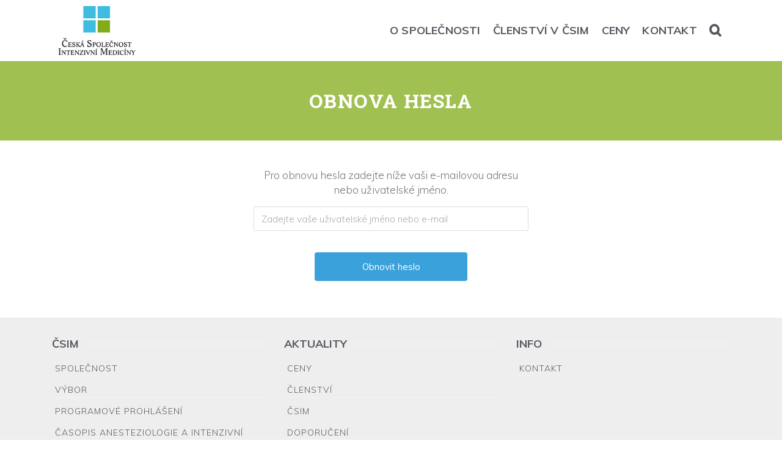

--- FILE ---
content_type: text/html; charset=UTF-8
request_url: https://csim.cz/password-reset/
body_size: 14539
content:
<!DOCTYPE html>
<html class="no-js" lang="cs" itemtype="https://schema.org/WebPage" itemscope>
<head>
	<meta charset="UTF-8">
	<link rel="profile" href="https://gmpg.org/xfn/11">
	<meta name="viewport" content="width=device-width, initial-scale=1.0">
	<meta http-equiv="X-UA-Compatible" content="IE=edge">
	<script>(function(html){html.className = html.className.replace(/\bno-js\b/,'js')})(document.documentElement);</script>
<title>Obnova hesla &#8211; ČSIM | Česká společnost intenzivní medicíny</title>
<meta name='robots' content='max-image-preview:large' />
	<style>img:is([sizes="auto" i], [sizes^="auto," i]) { contain-intrinsic-size: 3000px 1500px }</style>
	<link rel='dns-prefetch' href='//challenges.cloudflare.com' />
<link rel='dns-prefetch' href='//fonts.googleapis.com' />
<link rel="alternate" type="application/rss+xml" title="ČSIM | Česká společnost intenzivní medicíny &raquo; RSS zdroj" href="https://csim.cz/feed/" />
<link rel="alternate" type="application/rss+xml" title="ČSIM | Česká společnost intenzivní medicíny &raquo; RSS komentářů" href="https://csim.cz/comments/feed/" />
<link rel="alternate" type="text/calendar" title="ČSIM | Česká společnost intenzivní medicíny &raquo; iCal zdroj" href="https://csim.cz/events/?ical=1" />
<script type="text/javascript">
/* <![CDATA[ */
window._wpemojiSettings = {"baseUrl":"https:\/\/s.w.org\/images\/core\/emoji\/15.0.3\/72x72\/","ext":".png","svgUrl":"https:\/\/s.w.org\/images\/core\/emoji\/15.0.3\/svg\/","svgExt":".svg","source":{"concatemoji":"https:\/\/csim.cz\/wp-includes\/js\/wp-emoji-release.min.js?ver=6.7.4"}};
/*! This file is auto-generated */
!function(i,n){var o,s,e;function c(e){try{var t={supportTests:e,timestamp:(new Date).valueOf()};sessionStorage.setItem(o,JSON.stringify(t))}catch(e){}}function p(e,t,n){e.clearRect(0,0,e.canvas.width,e.canvas.height),e.fillText(t,0,0);var t=new Uint32Array(e.getImageData(0,0,e.canvas.width,e.canvas.height).data),r=(e.clearRect(0,0,e.canvas.width,e.canvas.height),e.fillText(n,0,0),new Uint32Array(e.getImageData(0,0,e.canvas.width,e.canvas.height).data));return t.every(function(e,t){return e===r[t]})}function u(e,t,n){switch(t){case"flag":return n(e,"\ud83c\udff3\ufe0f\u200d\u26a7\ufe0f","\ud83c\udff3\ufe0f\u200b\u26a7\ufe0f")?!1:!n(e,"\ud83c\uddfa\ud83c\uddf3","\ud83c\uddfa\u200b\ud83c\uddf3")&&!n(e,"\ud83c\udff4\udb40\udc67\udb40\udc62\udb40\udc65\udb40\udc6e\udb40\udc67\udb40\udc7f","\ud83c\udff4\u200b\udb40\udc67\u200b\udb40\udc62\u200b\udb40\udc65\u200b\udb40\udc6e\u200b\udb40\udc67\u200b\udb40\udc7f");case"emoji":return!n(e,"\ud83d\udc26\u200d\u2b1b","\ud83d\udc26\u200b\u2b1b")}return!1}function f(e,t,n){var r="undefined"!=typeof WorkerGlobalScope&&self instanceof WorkerGlobalScope?new OffscreenCanvas(300,150):i.createElement("canvas"),a=r.getContext("2d",{willReadFrequently:!0}),o=(a.textBaseline="top",a.font="600 32px Arial",{});return e.forEach(function(e){o[e]=t(a,e,n)}),o}function t(e){var t=i.createElement("script");t.src=e,t.defer=!0,i.head.appendChild(t)}"undefined"!=typeof Promise&&(o="wpEmojiSettingsSupports",s=["flag","emoji"],n.supports={everything:!0,everythingExceptFlag:!0},e=new Promise(function(e){i.addEventListener("DOMContentLoaded",e,{once:!0})}),new Promise(function(t){var n=function(){try{var e=JSON.parse(sessionStorage.getItem(o));if("object"==typeof e&&"number"==typeof e.timestamp&&(new Date).valueOf()<e.timestamp+604800&&"object"==typeof e.supportTests)return e.supportTests}catch(e){}return null}();if(!n){if("undefined"!=typeof Worker&&"undefined"!=typeof OffscreenCanvas&&"undefined"!=typeof URL&&URL.createObjectURL&&"undefined"!=typeof Blob)try{var e="postMessage("+f.toString()+"("+[JSON.stringify(s),u.toString(),p.toString()].join(",")+"));",r=new Blob([e],{type:"text/javascript"}),a=new Worker(URL.createObjectURL(r),{name:"wpTestEmojiSupports"});return void(a.onmessage=function(e){c(n=e.data),a.terminate(),t(n)})}catch(e){}c(n=f(s,u,p))}t(n)}).then(function(e){for(var t in e)n.supports[t]=e[t],n.supports.everything=n.supports.everything&&n.supports[t],"flag"!==t&&(n.supports.everythingExceptFlag=n.supports.everythingExceptFlag&&n.supports[t]);n.supports.everythingExceptFlag=n.supports.everythingExceptFlag&&!n.supports.flag,n.DOMReady=!1,n.readyCallback=function(){n.DOMReady=!0}}).then(function(){return e}).then(function(){var e;n.supports.everything||(n.readyCallback(),(e=n.source||{}).concatemoji?t(e.concatemoji):e.wpemoji&&e.twemoji&&(t(e.twemoji),t(e.wpemoji)))}))}((window,document),window._wpemojiSettings);
/* ]]> */
</script>
<style id='wp-emoji-styles-inline-css' type='text/css'>

	img.wp-smiley, img.emoji {
		display: inline !important;
		border: none !important;
		box-shadow: none !important;
		height: 1em !important;
		width: 1em !important;
		margin: 0 0.07em !important;
		vertical-align: -0.1em !important;
		background: none !important;
		padding: 0 !important;
	}
</style>
<link rel='stylesheet' id='wp-block-library-css' href='https://csim.cz/wp-includes/css/dist/block-library/style.min.css?ver=6.7.4' type='text/css' media='all' />
<style id='classic-theme-styles-inline-css' type='text/css'>
/*! This file is auto-generated */
.wp-block-button__link{color:#fff;background-color:#32373c;border-radius:9999px;box-shadow:none;text-decoration:none;padding:calc(.667em + 2px) calc(1.333em + 2px);font-size:1.125em}.wp-block-file__button{background:#32373c;color:#fff;text-decoration:none}
</style>
<style id='global-styles-inline-css' type='text/css'>
:root{--wp--preset--aspect-ratio--square: 1;--wp--preset--aspect-ratio--4-3: 4/3;--wp--preset--aspect-ratio--3-4: 3/4;--wp--preset--aspect-ratio--3-2: 3/2;--wp--preset--aspect-ratio--2-3: 2/3;--wp--preset--aspect-ratio--16-9: 16/9;--wp--preset--aspect-ratio--9-16: 9/16;--wp--preset--color--black: #000;--wp--preset--color--cyan-bluish-gray: #abb8c3;--wp--preset--color--white: #fff;--wp--preset--color--pale-pink: #f78da7;--wp--preset--color--vivid-red: #cf2e2e;--wp--preset--color--luminous-vivid-orange: #ff6900;--wp--preset--color--luminous-vivid-amber: #fcb900;--wp--preset--color--light-green-cyan: #7bdcb5;--wp--preset--color--vivid-green-cyan: #00d084;--wp--preset--color--pale-cyan-blue: #8ed1fc;--wp--preset--color--vivid-cyan-blue: #0693e3;--wp--preset--color--vivid-purple: #9b51e0;--wp--preset--color--ascend-primary: #6ccde7;--wp--preset--color--ascend-primary-light: #80e1fb;--wp--preset--color--very-light-gray: #eee;--wp--preset--color--very-dark-gray: #444;--wp--preset--gradient--vivid-cyan-blue-to-vivid-purple: linear-gradient(135deg,rgba(6,147,227,1) 0%,rgb(155,81,224) 100%);--wp--preset--gradient--light-green-cyan-to-vivid-green-cyan: linear-gradient(135deg,rgb(122,220,180) 0%,rgb(0,208,130) 100%);--wp--preset--gradient--luminous-vivid-amber-to-luminous-vivid-orange: linear-gradient(135deg,rgba(252,185,0,1) 0%,rgba(255,105,0,1) 100%);--wp--preset--gradient--luminous-vivid-orange-to-vivid-red: linear-gradient(135deg,rgba(255,105,0,1) 0%,rgb(207,46,46) 100%);--wp--preset--gradient--very-light-gray-to-cyan-bluish-gray: linear-gradient(135deg,rgb(238,238,238) 0%,rgb(169,184,195) 100%);--wp--preset--gradient--cool-to-warm-spectrum: linear-gradient(135deg,rgb(74,234,220) 0%,rgb(151,120,209) 20%,rgb(207,42,186) 40%,rgb(238,44,130) 60%,rgb(251,105,98) 80%,rgb(254,248,76) 100%);--wp--preset--gradient--blush-light-purple: linear-gradient(135deg,rgb(255,206,236) 0%,rgb(152,150,240) 100%);--wp--preset--gradient--blush-bordeaux: linear-gradient(135deg,rgb(254,205,165) 0%,rgb(254,45,45) 50%,rgb(107,0,62) 100%);--wp--preset--gradient--luminous-dusk: linear-gradient(135deg,rgb(255,203,112) 0%,rgb(199,81,192) 50%,rgb(65,88,208) 100%);--wp--preset--gradient--pale-ocean: linear-gradient(135deg,rgb(255,245,203) 0%,rgb(182,227,212) 50%,rgb(51,167,181) 100%);--wp--preset--gradient--electric-grass: linear-gradient(135deg,rgb(202,248,128) 0%,rgb(113,206,126) 100%);--wp--preset--gradient--midnight: linear-gradient(135deg,rgb(2,3,129) 0%,rgb(40,116,252) 100%);--wp--preset--font-size--small: 13px;--wp--preset--font-size--medium: 20px;--wp--preset--font-size--large: 36px;--wp--preset--font-size--x-large: 42px;--wp--preset--spacing--20: 0.44rem;--wp--preset--spacing--30: 0.67rem;--wp--preset--spacing--40: 1rem;--wp--preset--spacing--50: 1.5rem;--wp--preset--spacing--60: 2.25rem;--wp--preset--spacing--70: 3.38rem;--wp--preset--spacing--80: 5.06rem;--wp--preset--shadow--natural: 6px 6px 9px rgba(0, 0, 0, 0.2);--wp--preset--shadow--deep: 12px 12px 50px rgba(0, 0, 0, 0.4);--wp--preset--shadow--sharp: 6px 6px 0px rgba(0, 0, 0, 0.2);--wp--preset--shadow--outlined: 6px 6px 0px -3px rgba(255, 255, 255, 1), 6px 6px rgba(0, 0, 0, 1);--wp--preset--shadow--crisp: 6px 6px 0px rgba(0, 0, 0, 1);}:where(.is-layout-flex){gap: 0.5em;}:where(.is-layout-grid){gap: 0.5em;}body .is-layout-flex{display: flex;}.is-layout-flex{flex-wrap: wrap;align-items: center;}.is-layout-flex > :is(*, div){margin: 0;}body .is-layout-grid{display: grid;}.is-layout-grid > :is(*, div){margin: 0;}:where(.wp-block-columns.is-layout-flex){gap: 2em;}:where(.wp-block-columns.is-layout-grid){gap: 2em;}:where(.wp-block-post-template.is-layout-flex){gap: 1.25em;}:where(.wp-block-post-template.is-layout-grid){gap: 1.25em;}.has-black-color{color: var(--wp--preset--color--black) !important;}.has-cyan-bluish-gray-color{color: var(--wp--preset--color--cyan-bluish-gray) !important;}.has-white-color{color: var(--wp--preset--color--white) !important;}.has-pale-pink-color{color: var(--wp--preset--color--pale-pink) !important;}.has-vivid-red-color{color: var(--wp--preset--color--vivid-red) !important;}.has-luminous-vivid-orange-color{color: var(--wp--preset--color--luminous-vivid-orange) !important;}.has-luminous-vivid-amber-color{color: var(--wp--preset--color--luminous-vivid-amber) !important;}.has-light-green-cyan-color{color: var(--wp--preset--color--light-green-cyan) !important;}.has-vivid-green-cyan-color{color: var(--wp--preset--color--vivid-green-cyan) !important;}.has-pale-cyan-blue-color{color: var(--wp--preset--color--pale-cyan-blue) !important;}.has-vivid-cyan-blue-color{color: var(--wp--preset--color--vivid-cyan-blue) !important;}.has-vivid-purple-color{color: var(--wp--preset--color--vivid-purple) !important;}.has-black-background-color{background-color: var(--wp--preset--color--black) !important;}.has-cyan-bluish-gray-background-color{background-color: var(--wp--preset--color--cyan-bluish-gray) !important;}.has-white-background-color{background-color: var(--wp--preset--color--white) !important;}.has-pale-pink-background-color{background-color: var(--wp--preset--color--pale-pink) !important;}.has-vivid-red-background-color{background-color: var(--wp--preset--color--vivid-red) !important;}.has-luminous-vivid-orange-background-color{background-color: var(--wp--preset--color--luminous-vivid-orange) !important;}.has-luminous-vivid-amber-background-color{background-color: var(--wp--preset--color--luminous-vivid-amber) !important;}.has-light-green-cyan-background-color{background-color: var(--wp--preset--color--light-green-cyan) !important;}.has-vivid-green-cyan-background-color{background-color: var(--wp--preset--color--vivid-green-cyan) !important;}.has-pale-cyan-blue-background-color{background-color: var(--wp--preset--color--pale-cyan-blue) !important;}.has-vivid-cyan-blue-background-color{background-color: var(--wp--preset--color--vivid-cyan-blue) !important;}.has-vivid-purple-background-color{background-color: var(--wp--preset--color--vivid-purple) !important;}.has-black-border-color{border-color: var(--wp--preset--color--black) !important;}.has-cyan-bluish-gray-border-color{border-color: var(--wp--preset--color--cyan-bluish-gray) !important;}.has-white-border-color{border-color: var(--wp--preset--color--white) !important;}.has-pale-pink-border-color{border-color: var(--wp--preset--color--pale-pink) !important;}.has-vivid-red-border-color{border-color: var(--wp--preset--color--vivid-red) !important;}.has-luminous-vivid-orange-border-color{border-color: var(--wp--preset--color--luminous-vivid-orange) !important;}.has-luminous-vivid-amber-border-color{border-color: var(--wp--preset--color--luminous-vivid-amber) !important;}.has-light-green-cyan-border-color{border-color: var(--wp--preset--color--light-green-cyan) !important;}.has-vivid-green-cyan-border-color{border-color: var(--wp--preset--color--vivid-green-cyan) !important;}.has-pale-cyan-blue-border-color{border-color: var(--wp--preset--color--pale-cyan-blue) !important;}.has-vivid-cyan-blue-border-color{border-color: var(--wp--preset--color--vivid-cyan-blue) !important;}.has-vivid-purple-border-color{border-color: var(--wp--preset--color--vivid-purple) !important;}.has-vivid-cyan-blue-to-vivid-purple-gradient-background{background: var(--wp--preset--gradient--vivid-cyan-blue-to-vivid-purple) !important;}.has-light-green-cyan-to-vivid-green-cyan-gradient-background{background: var(--wp--preset--gradient--light-green-cyan-to-vivid-green-cyan) !important;}.has-luminous-vivid-amber-to-luminous-vivid-orange-gradient-background{background: var(--wp--preset--gradient--luminous-vivid-amber-to-luminous-vivid-orange) !important;}.has-luminous-vivid-orange-to-vivid-red-gradient-background{background: var(--wp--preset--gradient--luminous-vivid-orange-to-vivid-red) !important;}.has-very-light-gray-to-cyan-bluish-gray-gradient-background{background: var(--wp--preset--gradient--very-light-gray-to-cyan-bluish-gray) !important;}.has-cool-to-warm-spectrum-gradient-background{background: var(--wp--preset--gradient--cool-to-warm-spectrum) !important;}.has-blush-light-purple-gradient-background{background: var(--wp--preset--gradient--blush-light-purple) !important;}.has-blush-bordeaux-gradient-background{background: var(--wp--preset--gradient--blush-bordeaux) !important;}.has-luminous-dusk-gradient-background{background: var(--wp--preset--gradient--luminous-dusk) !important;}.has-pale-ocean-gradient-background{background: var(--wp--preset--gradient--pale-ocean) !important;}.has-electric-grass-gradient-background{background: var(--wp--preset--gradient--electric-grass) !important;}.has-midnight-gradient-background{background: var(--wp--preset--gradient--midnight) !important;}.has-small-font-size{font-size: var(--wp--preset--font-size--small) !important;}.has-medium-font-size{font-size: var(--wp--preset--font-size--medium) !important;}.has-large-font-size{font-size: var(--wp--preset--font-size--large) !important;}.has-x-large-font-size{font-size: var(--wp--preset--font-size--x-large) !important;}
:where(.wp-block-post-template.is-layout-flex){gap: 1.25em;}:where(.wp-block-post-template.is-layout-grid){gap: 1.25em;}
:where(.wp-block-columns.is-layout-flex){gap: 2em;}:where(.wp-block-columns.is-layout-grid){gap: 2em;}
:root :where(.wp-block-pullquote){font-size: 1.5em;line-height: 1.6;}
</style>
<link rel='stylesheet' id='better-file-download-css' href='https://csim.cz/wp-content/plugins/better-file-download/public/css/better-file-download-public-core.css?ver=1.0.0' type='text/css' media='all' />
<link rel='stylesheet' id='contact-form-7-css' href='https://csim.cz/wp-content/plugins/contact-form-7/includes/css/styles.css?ver=6.1.4' type='text/css' media='all' />
<!--[if lt IE]>
<link rel='stylesheet' id='ascend_ie_fallback-css' href='https://csim.cz/wp-content/themes/ascend_premium/assets/css/ie_fallback.css?ver=1.9.31' type='text/css' media='all' />
<![endif]-->
<link rel='stylesheet' id='photoswipe-light-skin-css' href='https://csim.cz/wp-content/plugins/kadence-galleries/assets/photoswipe/light-skin.css?ver=1.3.2' type='text/css' media='all' />
<link rel='stylesheet' id='kt-galleries-css-css' href='https://csim.cz/wp-content/plugins/kadence-galleries/assets/css/kadence-galleries.css?ver=1.3.2' type='text/css' media='all' />
<link rel='stylesheet' id='ascend_main-css' href='https://csim.cz/wp-content/themes/ascend_premium/assets/css/ascend.css?ver=1.9.31' type='text/css' media='all' />
<link rel='stylesheet' id='ascend_pb-css' href='https://csim.cz/wp-content/themes/ascend_premium/assets/css/ascend_pb.css?ver=1.9.31' type='text/css' media='all' />
<link rel='stylesheet' id='ascend_icons-css' href='https://csim.cz/wp-content/themes/ascend_premium/assets/css/ascend_icons.css?ver=1.9.31' type='text/css' media='all' />
<link rel='stylesheet' id='ascend_select2-css' href='https://csim.cz/wp-content/themes/ascend_premium/assets/css/ascend_select2.css?ver=1.9.31' type='text/css' media='all' />
<link rel='stylesheet' id='um_modal-css' href='https://csim.cz/wp-content/plugins/ultimate-member/assets/css/um-modal.min.css?ver=2.11.0' type='text/css' media='all' />
<link rel='stylesheet' id='um_ui-css' href='https://csim.cz/wp-content/plugins/ultimate-member/assets/libs/jquery-ui/jquery-ui.min.css?ver=1.13.2' type='text/css' media='all' />
<link rel='stylesheet' id='um_tipsy-css' href='https://csim.cz/wp-content/plugins/ultimate-member/assets/libs/tipsy/tipsy.min.css?ver=1.0.0a' type='text/css' media='all' />
<link rel='stylesheet' id='um_raty-css' href='https://csim.cz/wp-content/plugins/ultimate-member/assets/libs/raty/um-raty.min.css?ver=2.6.0' type='text/css' media='all' />
<link rel='stylesheet' id='select2-css' href='https://csim.cz/wp-content/plugins/ultimate-member/assets/libs/select2/select2.min.css?ver=4.0.13' type='text/css' media='all' />
<link rel='stylesheet' id='um_fileupload-css' href='https://csim.cz/wp-content/plugins/ultimate-member/assets/css/um-fileupload.min.css?ver=2.11.0' type='text/css' media='all' />
<link rel='stylesheet' id='um_confirm-css' href='https://csim.cz/wp-content/plugins/ultimate-member/assets/libs/um-confirm/um-confirm.min.css?ver=1.0' type='text/css' media='all' />
<link rel='stylesheet' id='um_datetime-css' href='https://csim.cz/wp-content/plugins/ultimate-member/assets/libs/pickadate/default.min.css?ver=3.6.2' type='text/css' media='all' />
<link rel='stylesheet' id='um_datetime_date-css' href='https://csim.cz/wp-content/plugins/ultimate-member/assets/libs/pickadate/default.date.min.css?ver=3.6.2' type='text/css' media='all' />
<link rel='stylesheet' id='um_datetime_time-css' href='https://csim.cz/wp-content/plugins/ultimate-member/assets/libs/pickadate/default.time.min.css?ver=3.6.2' type='text/css' media='all' />
<link rel='stylesheet' id='um_fonticons_ii-css' href='https://csim.cz/wp-content/plugins/ultimate-member/assets/libs/legacy/fonticons/fonticons-ii.min.css?ver=2.11.0' type='text/css' media='all' />
<link rel='stylesheet' id='um_fonticons_fa-css' href='https://csim.cz/wp-content/plugins/ultimate-member/assets/libs/legacy/fonticons/fonticons-fa.min.css?ver=2.11.0' type='text/css' media='all' />
<link rel='stylesheet' id='um_fontawesome-css' href='https://csim.cz/wp-content/plugins/ultimate-member/assets/css/um-fontawesome.min.css?ver=6.5.2' type='text/css' media='all' />
<link rel='stylesheet' id='um_common-css' href='https://csim.cz/wp-content/plugins/ultimate-member/assets/css/common.min.css?ver=2.11.0' type='text/css' media='all' />
<link rel='stylesheet' id='um_responsive-css' href='https://csim.cz/wp-content/plugins/ultimate-member/assets/css/um-responsive.min.css?ver=2.11.0' type='text/css' media='all' />
<link rel='stylesheet' id='um_styles-css' href='https://csim.cz/wp-content/plugins/ultimate-member/assets/css/um-styles.min.css?ver=2.11.0' type='text/css' media='all' />
<link rel='stylesheet' id='um_crop-css' href='https://csim.cz/wp-content/plugins/ultimate-member/assets/libs/cropper/cropper.min.css?ver=1.6.1' type='text/css' media='all' />
<link rel='stylesheet' id='um_profile-css' href='https://csim.cz/wp-content/plugins/ultimate-member/assets/css/um-profile.min.css?ver=2.11.0' type='text/css' media='all' />
<link rel='stylesheet' id='um_account-css' href='https://csim.cz/wp-content/plugins/ultimate-member/assets/css/um-account.min.css?ver=2.11.0' type='text/css' media='all' />
<link rel='stylesheet' id='um_misc-css' href='https://csim.cz/wp-content/plugins/ultimate-member/assets/css/um-misc.min.css?ver=2.11.0' type='text/css' media='all' />
<link rel='stylesheet' id='um_default_css-css' href='https://csim.cz/wp-content/plugins/ultimate-member/assets/css/um-old-default.min.css?ver=2.11.0' type='text/css' media='all' />
<link rel='stylesheet' id='redux-google-fonts-ascend-css' href='https://fonts.googleapis.com/css?family=Roboto+Slab%3A700%7CMuli%3A800%2C400%2C300%2C700%2C600&#038;subset=latin-ext%2Clatin&#038;ver=6.7.4' type='text/css' media='all' />
<script type="text/javascript" src="https://csim.cz/wp-includes/js/tinymce/tinymce.min.js?ver=49110-20201110" id="wp-tinymce-root-js"></script>
<script type="text/javascript" src="https://csim.cz/wp-includes/js/tinymce/plugins/compat3x/plugin.min.js?ver=49110-20201110" id="wp-tinymce-js"></script>
<script type="text/javascript" src="https://csim.cz/wp-includes/js/jquery/jquery.min.js?ver=3.7.1" id="jquery-core-js"></script>
<script type="text/javascript" src="https://csim.cz/wp-includes/js/jquery/jquery-migrate.min.js?ver=3.4.1" id="jquery-migrate-js"></script>
<script type="text/javascript" id="better-file-download-js-extra">
/* <![CDATA[ */
var bfd_js = {"ajaxurl":"https:\/\/csim.cz\/wp-admin\/admin-ajax.php"};
/* ]]> */
</script>
<script type="text/javascript" src="https://csim.cz/wp-content/plugins/better-file-download/public/js/better-file-download-public.js?ver=1.0.0" id="better-file-download-js"></script>
<!--[if lt IE 9]>
<script type="text/javascript" src="https://csim.cz/wp-content/themes/ascend_premium/assets/js/vendor/html5shiv.min.js?ver=6.7.4" id="ascend-html5shiv-js"></script>
<![endif]-->
<!--[if lt IE 9]>
<script type="text/javascript" src="https://csim.cz/wp-content/themes/ascend_premium/assets/js/vendor/respond.min.js?ver=6.7.4" id="ascend-respond-js"></script>
<![endif]-->
<script type="text/javascript" src="https://csim.cz/wp-content/themes/ascend_premium/assets/js/vendor/custom-modernizer-min.js?ver=1.9.31" id="modernizrc-js"></script>
<script type="text/javascript" src="https://csim.cz/wp-content/plugins/ultimate-member/assets/js/um-gdpr.min.js?ver=2.11.0" id="um-gdpr-js"></script>
<link rel="https://api.w.org/" href="https://csim.cz/wp-json/" /><link rel="alternate" title="JSON" type="application/json" href="https://csim.cz/wp-json/wp/v2/pages/128" /><link rel="EditURI" type="application/rsd+xml" title="RSD" href="https://csim.cz/xmlrpc.php?rsd" />
<meta name="generator" content="WordPress 6.7.4" />
<link rel="canonical" href="https://csim.cz/password-reset/" />
<link rel='shortlink' href='https://csim.cz/?p=128' />
<link rel="alternate" title="oEmbed (JSON)" type="application/json+oembed" href="https://csim.cz/wp-json/oembed/1.0/embed?url=https%3A%2F%2Fcsim.cz%2Fpassword-reset%2F" />
<link rel="alternate" title="oEmbed (XML)" type="text/xml+oembed" href="https://csim.cz/wp-json/oembed/1.0/embed?url=https%3A%2F%2Fcsim.cz%2Fpassword-reset%2F&#038;format=xml" />
<script>
				// wait until all the resources are loaded
				window.addEventListener("load", findSVGElements, false);

				// fetches the document for the given embedding_element
				function getSubDocument(embedding_element)
				{
					if (embedding_element.contentDocument)
					{
						return embedding_element.contentDocument;
					}
					else
					{
						var subdoc = null;
						try {
							subdoc = embedding_element.getSVGDocument();
						} catch(e) {}
						return subdoc;
					}
				}

				function findSVGElements()
				{
					var elms = document.querySelectorAll(".bfd-svg");
					for (var i = 0; i < elms.length; i++)
					{
						var subdoc = getSubDocument(elms[i])
						if (subdoc)
							subdoc.getElementById("bfd-svg-color").setAttribute("fill", "#a0c05f");
					}
				}
			</script><meta name="tec-api-version" content="v1"><meta name="tec-api-origin" content="https://csim.cz"><link rel="alternate" href="https://csim.cz/wp-json/tribe/events/v1/" /><script type="text/javascript">var light_error = "The image could not be loaded.", light_of = "%curr% of %total%";</script><style type="text/css" id="kt-custom-css">a, .primary-color, .postlist article .entry-content a.more-link:hover,.widget_price_filter .price_slider_amount .button, .product .product_meta a:hover, .star-rating, .above-footer-widgets a:not(.button):hover, .sidebar a:not(.button):hover, .elementor-widget-sidebar a:not(.button):hover, .footerclass a:hover, .posttags a:hover, .tagcloud a:hover, .kt_bc_nomargin #kadbreadcrumbs a:hover, #kadbreadcrumbs a:hover, .wp-pagenavi a:hover, .woocommerce-pagination ul.page-numbers li a:hover, .woocommerce-pagination ul.page-numbers li span:hover, .has-ascend-primary-color {color:#6ccde7;} .comment-content a:not(.button):hover, .entry-content p a:not(.button):not(.select2-choice):not([data-rel="lightbox"]):hover, .kt_product_toggle_outer .toggle_grid:hover, .kt_product_toggle_outer .toggle_list:hover, .kt_product_toggle_outer .toggle_grid.toggle_active, .kt_product_toggle_outer .toggle_list.toggle_active, .product .product_meta a, .product .woocommerce-tabs .wc-tabs > li.active > a, .product .woocommerce-tabs .wc-tabs > li.active > a:hover, .product .woocommerce-tabs .wc-tabs > li.active > a:focus, #payment ul.wc_payment_methods li.wc_payment_method input[type=radio]:first-child:checked+label, .kt-woo-account-nav .woocommerce-MyAccount-navigation ul li.is-active a, a.added_to_cart, .widget_pages ul li.kt-drop-toggle > .kt-toggle-sub, .widget_categories ul li.kt-drop-toggle > .kt-toggle-sub, .widget_product_categories ul li.kt-drop-toggle > .kt-toggle-sub, .widget_recent_entries ul li a:hover ~ .kt-toggle-sub, .widget_recent_comments ul li a:hover ~ .kt-toggle-sub, .widget_archive ul li a:hover ~ .kt-toggle-sub, .widget_pages ul li a:hover ~ .kt-toggle-sub, .widget_categories ul li a:hover ~ .kt-toggle-sub, .widget_meta ul li a:hover ~ .kt-toggle-sub, .widget_product_categories ul li a:hover ~ .kt-toggle-sub,.kt-tabs.kt-tabs-style2 > li > a:hover, .kt-tabs > li.active > a, .kt-tabs > li.active > a:hover, .kt-tabs > li.active > a:focus, .kt_bc_nomargin #kadbreadcrumbs a:hover, #kadbreadcrumbs a:hover, .footerclass .menu li a:hover, .widget_recent_entries ul li a:hover, .posttags a:hover, .tagcloud a:hover,.widget_recent_comments ul li a:hover, .widget_archive ul li a:hover, .widget_pages ul li a:hover, .widget_categories ul li a:hover, .widget_meta ul li a:hover, .widget_product_categories ul li a:hover, .box-icon-item .icon-container .icon-left-highlight,.box-icon-item .icon-container .icon-right-highlight, .widget_pages ul li.current-cat > a, .widget_categories ul li.current-cat > a, .widget_product_categories ul li.current-cat > a, #payment ul.wc_payment_methods li.wc_payment_method input[type=radio]:first-child:checked + label:before, .wp-pagenavi .current, .wp-pagenavi a:hover, .kt-mobile-header-toggle .kt-extras-label.header-underscore-icon, .woocommerce-pagination ul.page-numbers li a.current, .woocommerce-pagination ul.page-numbers li span.current, .woocommerce-pagination ul.page-numbers li a:hover, .woocommerce-pagination ul.page-numbers li span:hover, .widget_layered_nav ul li.chosen a, .widget_layered_nav_filters ul li a, .widget_rating_filter ul li.chosen a, .variations .kad_radio_variations label.selectedValue, .variations .kad_radio_variations label:hover{border-color:#6ccde7;} .kt-header-extras span.kt-cart-total, .btn, .button, .submit, button, input[type="submit"], .portfolio-loop-image-container .portfolio-hover-item .portfolio-overlay-color, .kt_product_toggle_outer .toggle_grid.toggle_active, .kt_product_toggle_outer .toggle_list.toggle_active, .product .woocommerce-tabs .wc-tabs > li.active > a, .product .woocommerce-tabs .wc-tabs > li.active > a:hover, .product .woocommerce-tabs .wc-tabs > li.active > a:focus, .product .woocommerce-tabs .wc-tabs:before, .woocommerce-info, .woocommerce-message, .woocommerce-noreviews, p.no-comments, .widget_pages ul li ul li.current-cat > a:before, .widget_categories ul li ul li.current-cat > a:before, .widget_product_categories ul li ul li.current-cat > a:before, .widget_pages ul li ul li a:hover:before, .widget_categories ul li ul li a:hover:before, .widget_product_categories ul li ul li a:hover:before, .kadence_recent_posts a.posts_widget_readmore:hover:before, .kt-accordion > .panel h5:after, .kt-tabs:before, .image_menu_overlay, .kadence_social_widget a:hover, .kt-tabs > li.active > a, .kt-tabs > li.active > a:hover, .kt-tabs > li.active > a:focus, .widget_pages ul li.current-cat > .count, .widget_categories ul li.current-cat > .count, .widget_product_categories ul li.current-cat > .count, .widget_recent_entries ul li a:hover ~ .count, .widget_recent_comments ul li a:hover ~ .count, .widget_archive ul li a:hover ~ .count, .widget_pages ul li a:hover ~ .count, .widget_categories ul li a:hover ~ .count, .widget_meta ul li a:hover ~ .count, .widget_product_categories ul li a:hover ~ .count, #payment ul.wc_payment_methods li.wc_payment_method input[type=radio]:first-child:checked + label:before, .select2-results .select2-highlighted, .wp-pagenavi .current, .kt-header-extras span.kt-cart-total, .kt-mobile-header-toggle span.kt-cart-total, .woocommerce-pagination ul.page-numbers li a.current, .woocommerce-pagination ul.page-numbers li span.current,.widget_price_filter .ui-slider .ui-slider-handle, .widget_layered_nav ul li.chosen span.count, .widget_layered_nav_filters ul li span.count, .variations .kad_radio_variations label.selectedValue, .box-icon-item .menu-icon-read-more .read-more-highlight, .select2-container--default .select2-results__option--highlighted[aria-selected], p.demo_store, .has-ascend-primary-background-color {background:#6ccde7;}@media (max-width: 767px){.filter-set li a.selected {background:#6ccde7;}} .has-ascend-primary-light-color {color:#80e1fb} .has-ascend-primary-light-background-color{ background-color: #80e1fb}.kad-header-height {height:100px;}.kad-topbar-height {min-height:36px;}.kad-mobile-header-height {height:60px;}.titleclass .entry-title{font-size:32px;}@media (max-width: 768px) {.titleclass .entry-title{font-size:20px;}}.titleclass .subtitle{font-size:30px;}@media (max-width: 768px) {.titleclass .subtitle{font-size:18px;}}.titleclass .page-header  {height:130px;}@media (max-width: 768px) {.titleclass .page-header {height:125px;}}.second-navclass .sf-menu>li:after {background:#fff;}.kt-header-extras .kadence_social_widget a, .mobile-header-container .kt-mobile-header-toggle button {color:#54595f;} button.mobile-navigation-toggle .kt-mnt span {background:#54595f;} .kt-header-extras .kadence_social_widget a:hover{color:#fff;}.pop-modal-body .kt-woo-account-nav .kad-customer-name h5, .pop-modal-body .kt-woo-account-nav a, .pop-modal-body ul.product_list_widget li a:not(.remove), .pop-modal-body ul.product_list_widget {color:#ffffff;} .kt-mobile-menu form.search-form input[type="search"]::-webkit-input-placeholder {color:#ffffff;}.kt-mobile-menu form.search-form input[type="search"]:-ms-input-placeholder {color:#ffffff;}.kt-mobile-menu form.search-form input[type="search"]::-moz-placeholder {color:#ffffff;}.page-header {text-align:center;}.kt-header-extras #kad-head-cart-popup ul a:not(.remove), .kt-header-extras #kad-head-cart-popup ul .quantity, .kt-header-extras #kad-head-cart-popup ul li.empty, .kad-header-menu-inner .kt-header-extras .kt-woo-account-nav h5, .kad-relative-vertical-content .kt-header-extras .kt-woo-account-nav h5 {color:#444;}.titleclass .entry-title, .titleclass .top-contain-title {text-transform:uppercase;}.titleclass .subtitle {text-transform:uppercase;}.kt-post-author {display:none;}.kt-post-comments {display:none;}.kt-post-date {display:none;}.container-fullwidth .entry-content .aligncenter[class^=wp-block] { max-width:1140px}.ascend-logo{
    padding: .5em;
}
#section-home{
    background: -webkit-linear-gradient(rgba(108,205,231,0.45), rgba(108,205,231,0.45)),url(https://csim.cz/wp-content/uploads/065_18_KongresCeskeSpolecnostiIntenzivniMediciny_webLong1920px_fotoNeugebauerPetr_20062025.jpg);
    background: linear-gradient(rgba(0,0,0,0.65), rgba(0,0,0,0.65)),url(https://csim.cz/wp-content/uploads/065_18_KongresCeskeSpolecnostiIntenzivniMediciny_webLong1920px_fotoNeugebauerPetr_20062025.jpg);
    background-size: cover;
    color: #FFFFFF;
    background-position: 50% 75%;
    padding-top: 20vh!important;
    padding-bottom: 20vh!important;
}
#section-home h3{
     color: #FFFFFF;
}
#section_main_header{

    margin-top: 5%;
}
#section_main_header h1{
     text-align:center
}
#o-nas{
     text-align:center;
      border-left: 1px solid #ccc;
}
#o-nas h3{
     text-align:center
    padding-bottom: .5em;
}

.card_home{
    background: rgba(130, 201, 226, .3);
    padding: 1em 2em 2em;
    border: 2px solid #a7ba5b;
    margin-bottom: 1em;
}
.card_home h3{
    text-align: center;
    min-height: 60px;
}
.card_home img{
    width: 180px;
}
.card_home:hover{
    webkit-transition-property: -webkit-transform;
    transition-property: -webkit-transform;
    transition-property: transform;
    transition-property: transform, -webkit-transform;
    -webkit-transition-duration: 0.3s;
    transition-duration: 0.3s;
    -webkit-transform: translateY(-5px);
    transform: translateY(-5px);
}
.card_dokument h3{
  text-align: center;
  margin-top: 0px;
}
.card_dokument:hover{
    webkit-transition-property: -webkit-transform;
    transition-property: -webkit-transform;
    transition-property: transform;
    transition-property: transform, -webkit-transform;
    -webkit-transition-duration: 0.3s;
    transition-duration: 0.3s;
    -webkit-transform: translateY(-5px);
    transform: translateY(-5px);
}

.portfolio-loop-image-container{
    width: 48px;
    height: 48px;
    margin: 0 auto 1em;
}

.portfolio-poststyle-content{
    border: none;
}

.portfolio-loop-image-container .portfolio-hover-item:hover .portfolio-overlay-color{
    opacity: 1;
    background: none;
}

.kt-filter-options {
    margin: 1em 0 2em;
}
.filter-set li {
    border: 2px solid #a0c05f;
    padding: 8px 5px;
}
.select2-container{
    display: none;
}
.bfd-svg svg g{
    fill: rgb(160, 192, 95);
}
.kad-info-box img{
    border-radius: 50%;
}

.footerclass .footer-widget-title span{
     font-weight: bold;
}

@media only screen and (max-width: 780px) {
#section_main_header {
    margin-top: 1%;
}
#section_main_header h1{
    font-size: 1.5em;
}
#o-nas {
    border-left: none;
}
}

.covid-19{
    border-bottom: 1px solid #a0c05f;
    margin-bottom: 30px;
}

<!-- Autor credit start -->
.footer-credit{
                        text-align:center;
                        display:block;
                }
.footer-autor{
			color:#ffffff;
			font-weight: bold;
			text-decoration: none;
                        font-size:0.8em;
                        text-align:center;
                        display:block;
		}
.footer-autor:hover{
			text-decoration: underline;
		}
.footer-logo{
			position: relative; 
			left: -0.5rem; 
			top: 0rem;
                        background: none;
		}
<!-- Autor credit end--></style>		<!-- Google Analytics -->
		<script>
		(function(i,s,o,g,r,a,m){i['GoogleAnalyticsObject']=r;i[r]=i[r]||function(){
		(i[r].q=i[r].q||[]).push(arguments)},i[r].l=1*new Date();a=s.createElement(o),
		m=s.getElementsByTagName(o)[0];a.async=1;a.src=g;m.parentNode.insertBefore(a,m)
		})(window,document,'script','//www.google-analytics.com/analytics.js','ga');

		ga('create', 'UA-160825262-1', 'auto');
				ga('send', 'pageview');
		</script>
		<!-- End Google Analytics -->
		<link rel="icon" href="https://csim.cz/wp-content/uploads/icon.png" sizes="32x32" />
<link rel="icon" href="https://csim.cz/wp-content/uploads/icon.png" sizes="192x192" />
<link rel="apple-touch-icon" href="https://csim.cz/wp-content/uploads/icon.png" />
<meta name="msapplication-TileImage" content="https://csim.cz/wp-content/uploads/icon.png" />
<style type="text/css" title="dynamic-css" class="options-output">.topbarclass{font-size:12px;}.titleclass{background-color:#a0c051;}.titleclass .top-contain-title{color:#ffffff;}.titleclass .subtitle, .titleclass .page-header-inner #kadbreadcrumbs, .titleclass .page-header-inner #kadbreadcrumbs a{color:#ffffff;}.footerclass a, .footerclass, .footerclass h4, .footerclass h3, .footerclass h5{color:#54595f;}.footerclass a:hover{color:#a0c05f;}.footerclass .menu li a:hover{border-color:#a0c05f;}.footerclass, .footerclass .footer-widget-title span, body.body-style-bubbled .footerclass .footer-widget-title span{background-color:#eeeeee;}body{background-color:#ffffff;}h1, .h1class{font-family:"Roboto Slab";line-height:40px;letter-spacing:1.2px;font-weight:700;font-style:normal;color:#54595f;font-size:40px;}h2, .h2class{font-family:"Roboto Slab";line-height:40px;letter-spacing:1.2px;font-weight:700;font-style:normal;color:#54595f;font-size:32px;}h3{font-family:Muli;line-height:30px;letter-spacing:1.2px;font-weight:800;font-style:normal;color:##54595f;font-size:24px;}h4{font-family:Muli;line-height:40px;letter-spacing:1.2px;font-weight:800;font-style:normal;color:##54595f;font-size:24px;}h5{font-family:Muli;line-height:24px;letter-spacing:1.2px;font-weight:400;font-style:normal;color:#54595f;font-size:18px;}.titleclass .subtitle{font-family:Muli;letter-spacing:1.2px;font-weight:400;font-style:normal;}body{font-family:Muli;line-height:24px;letter-spacing:0px;font-weight:300;font-style:normal;color:#54595f;font-size:16px;}.nav-main ul.sf-menu > li > a, .kad-header-menu-inner .kt-header-extras ul.sf-menu > li > a, .kad-header-menu-inner .kt-header-extras .kt-extras-label [class*="kt-icon-"], .kt-header-extras .sf-vertical > li > a{font-family:Muli;text-transform:uppercase;line-height:24px;letter-spacing:.2px;font-weight:700;font-style:normal;color:#54595f;font-size:18px;}.nav-main ul.sf-menu > li > a:hover, .nav-main ul.sf-menu > li.sfHover > a, .kt-header-extras .sf-vertical > li > a:hover{color:#a0c05f;}button.mobile-navigation-toggle:hover .kt-mnt span{background:#a0c05f;}.nav-main ul.sf-menu > li.current-menu-item > a{color:#54595f;}.second-navclass .sf-menu > li > a{font-family:Muli;text-transform:uppercase;line-height:24px;letter-spacing:.2px;font-weight:600;font-style:normal;color:#fff;font-size:18px;}.nav-main ul.sf-menu ul a, .second-navclass ul.sf-menu ul a, .kad-header-menu-inner .kt-header-extras .kt-woo-account-nav a, .kad-relative-vertical-content .kt-header-extras .kt-woo-account-nav a, .kt-header-extras p.woocommerce-mini-cart__empty-message{line-height:24px;letter-spacing:.2px;color:#444;font-size:16px;}.nav-main ul.sf-menu ul a:hover, .nav-main ul.sf-menu > li:not(.kt-lgmenu) ul li.sfHover > a, .nav-main ul.sf-menu ul li.current-menu-item > a, .second-navclass ul.sf-menu ul a:hover, .second-navclass ul.sf-menu li:not(.kt-lgmenu) ul li.sfHover > a, .second-navclass ul.sf-menu ul li.current-menu-item > a, .kad-header-menu-inner .kt-header-extras .kt-woo-account-nav a:hover, body.woocommerce-account .kad-header-menu-inner .kt-header-extras .kt-woo-account-nav li.is-active a, .kad-relative-vertical-content  .kt-header-extras .kt-woo-account-nav a:hover, body.woocommerce-account .kad-relative-vertical-content  .kt-header-extras .kt-woo-account-nav li.is-active a{color:#000000;}.mfp-slide #kt-mobile-menu, .mfp-slide #kt-mobile-cart, .mfp-slide #kt-mobile-account{background-color:#54595f;}.kad-mobile-nav li a, .kad-mobile-nav li,.kt-mobile-menu form.search-form input[type="search"].search-field, .kt-mobile-menu form.search-form .search-submit,.mfp-slide #kt-mobile-account, .mfp-slide #kt-mobile-cart{font-family:Muli;text-transform:uppercase;line-height:20px;letter-spacing:.2px;font-weight:700;font-style:normal;color:#ffffff;font-size:18px;}</style></head>
<body class="page-template-default page page-id-128 wp-embed-responsive um-page um-page-password-reset um-page-loggedout tribe-no-js page-template-ascend-premium kad-header-position-above kt-anchor-scroll kt-showsub-indicator kt-use-select2 kt-no-topbar  body-style-normal none-trans-header not_ie">
		<div id="wrapper" class="container">
	<header id="kad-header-menu" class="headerclass-outer kt-header-position-above kt-header-layout-standard clearfix" data-sticky="header" data-shrink="1" data-start-height="100" data-shrink-height="80">
	<div class="outside-top-headerclass">
	<div class="kad-header-topbar-primary-outer">
 		<div class="outside-headerclass">
		<div class="kad-header-menu-outer headerclass">
		    <div class="kad-header-menu-inner container">
		    				        <div class="kad-header-flex kad-header-height">
			        	<div class="kad-left-header kt-header-flex-item">
			        		<div id="logo" class="logocase kad-header-height"><a class="brand logofont" href="https://csim.cz/"><img src="https://csim.cz/wp-content/uploads/2018/11/logo.png" width="195" height="126" srcset="https://csim.cz/wp-content/uploads/2018/11/logo.png 195w, https://csim.cz/wp-content/uploads/2018/11/logo-100x65.png 100w" sizes="(max-width: 195px) 100vw, 195px" class="ascend-logo" style="max-height:126px" alt="ČSIM | Česká společnost intenzivní medicíny"></a></div>			           	</div> <!-- Close left header-->
			            <div class="kad-center-header kt-header-flex-item">
			            				<nav class="nav-main clearfix">
				<ul id="menu-menu" class="sf-menu sf-menu-normal"><li class="menu-item menu-item-type-post_type menu-item-object-page menu-item-2936"><a href="https://csim.cz/spolecnost/">O společnosti</a></li>
<li class="menu-item menu-item-type-post_type menu-item-object-page menu-item-4288"><a href="https://csim.cz/informace-o-clenstvi/">Členství v ČSIM</a></li>
<li class="menu-item menu-item-type-taxonomy menu-item-object-category menu-item-4040"><a href="https://csim.cz/category/ceny/">Ceny</a></li>
<li class="menu-item menu-item-type-post_type menu-item-object-page menu-item-2943"><a href="https://csim.cz/kontakt/">Kontakt</a></li>
</ul>			</nav>
					            </div>  <!-- Close center header-->
			            <div class="kad-right-header kt-header-flex-item">
			            		<div class="kt-header-extras clearfix">
		<ul class="sf-menu sf-menu-normal ">
									 <li class="menu-search-icon-kt">
								<a class="kt-menu-search-btn kt-pop-modal" data-mfp-src="#kt-extras-modal-search" aria-label="Search" href="https://csim.cz/?s=">
									<span class="kt-extras-label">
										<i class="kt-icon-search"></i>									</span>
								</a>
							</li>
									</ul>
	</div>
						    </div>  <!-- Close right header-->
			        </div>  <!-- Close container--> 
	        		   		</div> <!-- close header innner -->
		</div>
		</div>
	</div>
	</div>
    </header><div id="kad-mobile-banner" class="banner mobile-headerclass" data-mobile-header-sticky="1">
	  <div class="container mobile-header-container kad-mobile-header-height">
        <div id="mobile-logo" class="logocase kad-mobile-header-height kad-mobile-logo-left"><a class="brand logofont" href="https://csim.cz/"><img src="https://csim.cz/wp-content/uploads/2018/11/logo-100x65.png" width="100" height="65" srcset="https://csim.cz/wp-content/uploads/2018/11/logo-100x65.png 100w, https://csim.cz/wp-content/uploads/2018/11/logo.png 195w" sizes="(max-width: 100px) 100vw, 100px" class="ascend-mobile-logo" alt="ČSIM | Česká společnost intenzivní medicíny" ></a></div>			<div class="kad-mobile-menu-flex-item kad-mobile-header-height kt-mobile-header-toggle kad-mobile-menu-right">
				 <button class="mobile-navigation-toggle kt-sldr-pop-modal" rel="nofollow" aria-label="Navigation" data-mfp-src="#kt-mobile-menu" data-pop-sldr-direction="right" data-pop-sldr-class="sldr-menu-animi">
				 <span class="kt-mnt">
					<span></span>
					<span></span>
					<span></span>
				</span>
				  </button>
			</div>
		    </div> <!-- Close Container -->
</div>
	<div id="inner-wrap" class="wrap clearfix contentclass hfeed" role="document">
		<div id="pageheader" class="titleclass post-header-area  kt_bc_not_active" style="    ">
	<div class="header-color-overlay"></div>
			<div class="container">
			<div class="page-header" style="">
				<div class="page-header-inner">
					<h1 style="" class="page_head_title top-contain-title entry-title" itemprop="name" data-max-size="32" data-min-size="20">Obnova hesla </h1>														</div>
			</div>
		</div><!--container-->
			</div><!--titleclass-->
	<div id="content" class="container container-contained">
		   <div class="row">
			  <div class="main col-md-12 kt-nosidebar clearfix" id="ktmain" role="main">
				<div class="entry-content" itemprop="mainContentOfPage" itemscope itemtype="http://schema.org/WebPageElement"><div class="um um-password um-um_password_id">
	<div class="um-form">
		<form method="post" action="">
			
				<input type="hidden" name="_um_password_reset" id="_um_password_reset" value="1" />

									<div class="um-field um-field-block um-field-type_block">
						<div class="um-field-block">
							<div style="text-align:center;">
								Pro obnovu hesla zadejte níže vaši e-mailovou adresu nebo uživatelské jméno.							</div>
						</div>
					</div>
					<div  id="um_field_0_username_b" class="um-field um-field-text  um-field-username_b um-field-text um-field-type_text" data-key="username_b"><div class="um-field-area"><input  autocomplete="off" class="um-form-field valid " type="text" name="username_b" id="username_b" value="" placeholder="Zadejte vaše uživatelské jméno nebo e-mail" data-validate="" data-key="username_b"  aria-invalid="false" />

						</div></div>				<div class="um-col-alt um-col-alt-b">
					<div class="um-center">
						<input type="submit" value="Obnovit heslo" class="um-button" id="um-submit-btn" />
					</div>
					<div class="um-clear"></div>
				</div>
					<input type="hidden" name="form_id" id="form_id_um_password_id" value="um_password_id" />
		<p class="um_request_name">
		<label for="um_request_um_password_id">Only fill in if you are not human</label>
		<input type="hidden" name="um_request" id="um_request_um_password_id" class="input" value="" size="25" autocomplete="off" />
	</p>
			</form>
	</div>
</div>
<style>
			.um-um_password_id.um {
			max-width: 450px;
		}
		</style>

</div>							</div><!-- /.main -->
					</div><!-- /.row-->
	</div><!-- /.content -->
				</div><!-- /.wrap -->
			<footer id="containerfooter" class="footerclass">
  <div class="container">
  	<div class="row">
  		 
					<div class="col-md-4 footercol1">
					<div class="widget-1 widget-first footer-widget widget"><aside id="nav_menu-2" class="widget_nav_menu"><div class="footer-widget-title"><span>ČSIM</span></div><ul id="menu-paticka-1" class="menu"><li class="menu-item menu-item-type-post_type menu-item-object-page menu-item-2959"><a href="https://csim.cz/spolecnost/">Společnost</a></li>
<li class="menu-item menu-item-type-post_type menu-item-object-page menu-item-2962"><a href="https://csim.cz/spolecnost/vybor/">Výbor</a></li>
<li class="menu-item menu-item-type-post_type menu-item-object-page menu-item-2978"><a href="https://csim.cz/programove-prohlaseni-vyboru-ceske-spolecnosti-intenzivni-mediciny-na-obdobi-2017-2020/">Programové prohlášení</a></li>
<li class="menu-item menu-item-type-post_type menu-item-object-page menu-item-2960"><a href="https://csim.cz/spolecnost/casopis-anesteziologie-a-intenzivni-medicina/">Časopis Anesteziologie a Intenzivní medicína</a></li>
<li class="menu-item menu-item-type-post_type menu-item-object-page menu-item-2963"><a href="https://csim.cz/spolecnost/vzdelavani-v-intenzivni-medicine/">Vzdělávání v intenzivní medicíně</a></li>
<li class="menu-item menu-item-type-post_type menu-item-object-page menu-item-4290"><a href="https://csim.cz/informace-o-clenstvi/">Informace o členství</a></li>
<li class="menu-item menu-item-type-post_type menu-item-object-page menu-item-4291"><a href="https://csim.cz/prihlaska-za-radneho-clena-csim/">Přihláška za řádného člena ČSIM</a></li>
<li class="menu-item menu-item-type-post_type menu-item-object-page menu-item-3814"><a href="https://csim.cz/volby-do-vyboru-csim/">Volby do výboru ČSIM 2025</a></li>
</ul></aside></div>					</div> 
            					 
					<div class="col-md-4 footercol2">
					<div class="widget-1 widget-first footer-widget widget"><aside id="nav_menu-3" class="widget_nav_menu"><div class="footer-widget-title"><span>AKTUALITY</span></div><ul id="menu-paticka-3" class="menu"><li class="menu-item menu-item-type-taxonomy menu-item-object-category menu-item-4302"><a href="https://csim.cz/category/ceny/">Ceny</a></li>
<li class="menu-item menu-item-type-taxonomy menu-item-object-category menu-item-4303"><a href="https://csim.cz/category/clenstvi/">Členství</a></li>
<li class="menu-item menu-item-type-taxonomy menu-item-object-category menu-item-4305"><a href="https://csim.cz/category/csim/">ČSIM</a></li>
<li class="menu-item menu-item-type-taxonomy menu-item-object-category menu-item-4307"><a href="https://csim.cz/category/doporuceni/">Doporučení</a></li>
<li class="menu-item menu-item-type-taxonomy menu-item-object-category menu-item-4309"><a href="https://csim.cz/category/kongresy/">Kongresy</a></li>
<li class="menu-item menu-item-type-taxonomy menu-item-object-category menu-item-4311"><a href="https://csim.cz/category/vzdelavani/">Vzdělávání</a></li>
<li class="menu-item menu-item-type-taxonomy menu-item-object-category menu-item-4412"><a href="https://csim.cz/category/stanovsika/">Stanoviska</a></li>
<li class="menu-item menu-item-type-taxonomy menu-item-object-category menu-item-4308"><a href="https://csim.cz/category/nezarazene/">Nezařazené</a></li>
</ul></aside></div>					</div> 
		        		         
					<div class="col-md-4 footercol3">
					<div class="widget-1 widget-first footer-widget widget"><aside id="nav_menu-4" class="widget_nav_menu"><div class="footer-widget-title"><span>INFO</span></div><ul id="menu-paticka-4" class="menu"><li class="menu-item menu-item-type-post_type menu-item-object-page menu-item-2975"><a href="https://csim.cz/kontakt/">Kontakt</a></li>
</ul></aside></div>					</div> 
	            	                 </div> <!-- Row -->
        </div>
        <div class="footerbase">
        	<div class="container">
        		<div class="footercredits clearfix">
    		
		    				        	<p>
		        		&copy; 2026 ČSIM | Česká společnost intenzivní medicíny | všechna práva vyhrazena
<div class="footer-credit"><a class="footer-autor" href="https://free2code.cz" target="_blank"><img src="https://free2code.cz/wp-content/uploads/logo-2-black-footer.png" class="footer-logo" alt="" width="20" height="20">DESIGN &amp; DEVELOPMENT</a></div>		        	</p>

    			</div><!-- credits -->
    		</div><!-- container -->
    </div><!-- footerbase -->
</footer>
		</div><!--Wrapper-->
						<div class="mag-pop-modal mfp-hide mfp-with-anim kt-loggin-modal" id="kt-extras-modal-login" tabindex="-1" role="dialog" aria-hidden="true">
					<div class="pop-modal-content">
						<div class="pop-modal-body">
							<form name="loginform" id="loginform" action="https://csim.cz/wp-login.php" method="post"><p class="login-username">
				<label for="user_login">Uživatelské jméno nebo e-mail</label>
				<input type="text" name="log" id="user_login" autocomplete="username" class="input" value="" size="20" />
			</p><p class="login-password">
				<label for="user_pass">Heslo</label>
				<input type="password" name="pwd" id="user_pass" autocomplete="current-password" spellcheck="false" class="input" value="" size="20" />
			</p><p class="login-remember"><label><input name="rememberme" type="checkbox" id="rememberme" value="forever" /> Pamatovat si mě</label></p><p class="login-submit">
				<input type="submit" name="wp-submit" id="wp-submit" class="button button-primary" value="Přihlásit se" />
				<input type="hidden" name="redirect_to" value="https://csim.cz/password-reset/" />
			</p></form>						</div>
					</div>
				</div>
						<div class="mag-pop-modal mfp-hide mfp-with-anim kt-search-modal" id="kt-extras-modal-search" tabindex="-1" role="dialog" aria-hidden="true">
				<div class="pop-modal-content">
					<div class="pop-modal-body">
						<form role="search" method="get" class="search-form" action="https://csim.cz/">
	<label>
		<span class="screen-reader-text">Search for:</span>
		<input type="search" class="search-field" placeholder="Zadejte výraz, který hledáte" value="" name="s" />
	</label>
	<button type="submit" class="search-submit search-icon">
		<i class="kt-icon-search"></i>	</button>
</form>
					</div>
				</div>
			</div>
					<div class="mag-pop-sldr mfp-hide mfp-with-anim kt-mobile-menu" id="kt-mobile-menu" tabindex="-1" role="dialog" aria-hidden="true">
				<div class="pop-modal-content">
					<div class="pop-modal-body">
					<ul id="menu-menu-1" class="kad-mobile-nav"><li  class="menu-ospolenosti menu-item menu-item-type-post_type menu-item-object-page menu-item-2936"><a href="https://csim.cz/spolecnost/">O společnosti</a></li>
<li  class="menu-lenstvvsim menu-item menu-item-type-post_type menu-item-object-page menu-item-4288"><a href="https://csim.cz/informace-o-clenstvi/">Členství v ČSIM</a></li>
<li  class="menu-ceny menu-item menu-item-type-taxonomy menu-item-object-category menu-item-4040"><a href="https://csim.cz/category/ceny/">Ceny</a></li>
<li  class="menu-kontakt menu-item menu-item-type-post_type menu-item-object-page menu-item-2943"><a href="https://csim.cz/kontakt/">Kontakt</a></li>
</ul>					</div>
				</div>
			</div>
		
<div id="um_upload_single" style="display:none;"></div>

<div id="um_view_photo" style="display:none;">
	<a href="javascript:void(0);" data-action="um_remove_modal" class="um-modal-close" aria-label="Zavřít pohled foto modální">
		<i class="um-faicon-times"></i>
	</a>

	<div class="um-modal-body photo">
		<div class="um-modal-photo"></div>
	</div>
</div>
		<script>
		( function ( body ) {
			'use strict';
			body.className = body.className.replace( /\btribe-no-js\b/, 'tribe-js' );
		} )( document.body );
		</script>
		<script> /* <![CDATA[ */var tribe_l10n_datatables = {"aria":{"sort_ascending":": activate to sort column ascending","sort_descending":": activate to sort column descending"},"length_menu":"Show _MENU_ entries","empty_table":"No data available in table","info":"Showing _START_ to _END_ of _TOTAL_ entries","info_empty":"Showing 0 to 0 of 0 entries","info_filtered":"(filtered from _MAX_ total entries)","zero_records":"No matching records found","search":"Search:","all_selected_text":"All items on this page were selected. ","select_all_link":"Select all pages","clear_selection":"Clear Selection.","pagination":{"all":"All","next":"Next","previous":"Previous"},"select":{"rows":{"0":"","_":": Selected %d rows","1":": Selected 1 row"}},"datepicker":{"dayNames":["Ned\u011ble","Pond\u011bl\u00ed","\u00dater\u00fd","St\u0159eda","\u010ctvrtek","P\u00e1tek","Sobota"],"dayNamesShort":["Ne","Po","\u00dat","St","\u010ct","P\u00e1","So"],"dayNamesMin":["Ne","Po","\u00dat","St","\u010ct","P\u00e1","So"],"monthNames":["Leden","\u00danor","B\u0159ezen","Duben","Kv\u011bten","\u010cerven","\u010cervenec","Srpen","Z\u00e1\u0159\u00ed","\u0158\u00edjen","Listopad","Prosinec"],"monthNamesShort":["Leden","\u00danor","B\u0159ezen","Duben","Kv\u011bten","\u010cerven","\u010cervenec","Srpen","Z\u00e1\u0159\u00ed","\u0158\u00edjen","Listopad","Prosinec"],"monthNamesMin":["Led","\u00dano","B\u0159e","Dub","Kv\u011b","\u010cvn","\u010cvc","Srp","Z\u00e1\u0159","\u0158\u00edj","Lis","Pro"],"nextText":"Next","prevText":"Prev","currentText":"Today","closeText":"Done","today":"Today","clear":"Clear"}};/* ]]> */ </script><script type="text/javascript" src="https://csim.cz/wp-content/plugins/the-events-calendar/common/build/js/user-agent.js?ver=da75d0bdea6dde3898df" id="tec-user-agent-js"></script>
<script type="text/javascript" src="https://csim.cz/wp-includes/js/dist/hooks.min.js?ver=4d63a3d491d11ffd8ac6" id="wp-hooks-js"></script>
<script type="text/javascript" src="https://csim.cz/wp-includes/js/dist/i18n.min.js?ver=5e580eb46a90c2b997e6" id="wp-i18n-js"></script>
<script type="text/javascript" id="wp-i18n-js-after">
/* <![CDATA[ */
wp.i18n.setLocaleData( { 'text direction\u0004ltr': [ 'ltr' ] } );
/* ]]> */
</script>
<script type="text/javascript" src="https://csim.cz/wp-content/plugins/contact-form-7/includes/swv/js/index.js?ver=6.1.4" id="swv-js"></script>
<script type="text/javascript" id="contact-form-7-js-translations">
/* <![CDATA[ */
( function( domain, translations ) {
	var localeData = translations.locale_data[ domain ] || translations.locale_data.messages;
	localeData[""].domain = domain;
	wp.i18n.setLocaleData( localeData, domain );
} )( "contact-form-7", {"translation-revision-date":"2025-12-03 20:20:51+0000","generator":"GlotPress\/4.0.3","domain":"messages","locale_data":{"messages":{"":{"domain":"messages","plural-forms":"nplurals=3; plural=(n == 1) ? 0 : ((n >= 2 && n <= 4) ? 1 : 2);","lang":"cs_CZ"},"This contact form is placed in the wrong place.":["Tento kontaktn\u00ed formul\u00e1\u0159 je um\u00edst\u011bn na \u0161patn\u00e9m m\u00edst\u011b."],"Error:":["Chyba:"]}},"comment":{"reference":"includes\/js\/index.js"}} );
/* ]]> */
</script>
<script type="text/javascript" id="contact-form-7-js-before">
/* <![CDATA[ */
var wpcf7 = {
    "api": {
        "root": "https:\/\/csim.cz\/wp-json\/",
        "namespace": "contact-form-7\/v1"
    }
};
/* ]]> */
</script>
<script type="text/javascript" src="https://csim.cz/wp-content/plugins/contact-form-7/includes/js/index.js?ver=6.1.4" id="contact-form-7-js"></script>
<script type="text/javascript" src="https://challenges.cloudflare.com/turnstile/v0/api.js" id="cloudflare-turnstile-js" data-wp-strategy="async"></script>
<script type="text/javascript" id="cloudflare-turnstile-js-after">
/* <![CDATA[ */
document.addEventListener( 'wpcf7submit', e => turnstile.reset() );
/* ]]> */
</script>
<script type="text/javascript" src="https://csim.cz/wp-content/themes/ascend_premium/assets/js/min/bootstrap-min.js?ver=1.9.31" id="bootstrap-js"></script>
<script type="text/javascript" src="https://csim.cz/wp-content/themes/ascend_premium/assets/js/min/slick-min.js?ver=1.9.31" id="kadence-slick-js"></script>
<script type="text/javascript" src="https://csim.cz/wp-content/themes/ascend_premium/assets/js/min/kt-sticky-min.js?ver=1.9.31" id="kadence-sticky-js"></script>
<script type="text/javascript" src="https://csim.cz/wp-content/themes/ascend_premium/assets/js/min/ascend-plugins-min.js?ver=1.9.31" id="ascend_plugins-js"></script>
<script type="text/javascript" src="https://csim.cz/wp-content/plugins/ultimate-member/assets/libs/select2/select2.full.min.js?ver=4.0.13" id="select2-js"></script>
<script type="text/javascript" src="https://csim.cz/wp-content/plugins/kadence-galleries/assets/js/min/kt-tiles-min.js?ver=1.3.2" id="kadence-tiles-js"></script>
<script type="text/javascript" src="https://csim.cz/wp-content/themes/ascend_premium/assets/js/min/ascend-main-min.js?ver=1.9.31" id="ascend_main-js"></script>
<script src='https://csim.cz/wp-content/plugins/the-events-calendar/common/build/js/underscore-before.js'></script>
<script type="text/javascript" src="https://csim.cz/wp-includes/js/underscore.min.js?ver=1.13.7" id="underscore-js"></script>
<script src='https://csim.cz/wp-content/plugins/the-events-calendar/common/build/js/underscore-after.js'></script>
<script type="text/javascript" id="wp-util-js-extra">
/* <![CDATA[ */
var _wpUtilSettings = {"ajax":{"url":"\/wp-admin\/admin-ajax.php"}};
/* ]]> */
</script>
<script type="text/javascript" src="https://csim.cz/wp-includes/js/wp-util.min.js?ver=6.7.4" id="wp-util-js"></script>
<script type="text/javascript" src="https://csim.cz/wp-content/plugins/ultimate-member/assets/libs/tipsy/tipsy.min.js?ver=1.0.0a" id="um_tipsy-js"></script>
<script type="text/javascript" src="https://csim.cz/wp-content/plugins/ultimate-member/assets/libs/um-confirm/um-confirm.min.js?ver=1.0" id="um_confirm-js"></script>
<script type="text/javascript" src="https://csim.cz/wp-content/plugins/ultimate-member/assets/libs/pickadate/picker.min.js?ver=3.6.2" id="um_datetime-js"></script>
<script type="text/javascript" src="https://csim.cz/wp-content/plugins/ultimate-member/assets/libs/pickadate/picker.date.min.js?ver=3.6.2" id="um_datetime_date-js"></script>
<script type="text/javascript" src="https://csim.cz/wp-content/plugins/ultimate-member/assets/libs/pickadate/picker.time.min.js?ver=3.6.2" id="um_datetime_time-js"></script>
<script type="text/javascript" src="https://csim.cz/wp-content/plugins/ultimate-member/assets/libs/pickadate/translations/cs_CZ.min.js?ver=3.6.2" id="um_datetime_locale-js"></script>
<script type="text/javascript" id="um_common-js-extra">
/* <![CDATA[ */
var um_common_variables = {"locale":"cs_CZ"};
var um_common_variables = {"locale":"cs_CZ"};
/* ]]> */
</script>
<script type="text/javascript" src="https://csim.cz/wp-content/plugins/ultimate-member/assets/js/common.min.js?ver=2.11.0" id="um_common-js"></script>
<script type="text/javascript" src="https://csim.cz/wp-content/plugins/ultimate-member/assets/libs/cropper/cropper.min.js?ver=1.6.1" id="um_crop-js"></script>
<script type="text/javascript" id="um_frontend_common-js-extra">
/* <![CDATA[ */
var um_frontend_common_variables = [];
/* ]]> */
</script>
<script type="text/javascript" src="https://csim.cz/wp-content/plugins/ultimate-member/assets/js/common-frontend.min.js?ver=2.11.0" id="um_frontend_common-js"></script>
<script type="text/javascript" src="https://csim.cz/wp-content/plugins/ultimate-member/assets/js/um-modal.min.js?ver=2.11.0" id="um_modal-js"></script>
<script type="text/javascript" src="https://csim.cz/wp-content/plugins/ultimate-member/assets/libs/jquery-form/jquery-form.min.js?ver=2.11.0" id="um_jquery_form-js"></script>
<script type="text/javascript" src="https://csim.cz/wp-content/plugins/ultimate-member/assets/libs/fileupload/fileupload.js?ver=2.11.0" id="um_fileupload-js"></script>
<script type="text/javascript" src="https://csim.cz/wp-content/plugins/ultimate-member/assets/js/um-functions.min.js?ver=2.11.0" id="um_functions-js"></script>
<script type="text/javascript" src="https://csim.cz/wp-content/plugins/ultimate-member/assets/js/um-responsive.min.js?ver=2.11.0" id="um_responsive-js"></script>
<script type="text/javascript" src="https://csim.cz/wp-content/plugins/ultimate-member/assets/js/um-conditional.min.js?ver=2.11.0" id="um_conditional-js"></script>
<script type="text/javascript" src="https://csim.cz/wp-content/plugins/ultimate-member/assets/libs/select2/i18n/cs.js?ver=4.0.13" id="um_select2_locale-js"></script>
<script type="text/javascript" id="um_raty-js-translations">
/* <![CDATA[ */
( function( domain, translations ) {
	var localeData = translations.locale_data[ domain ] || translations.locale_data.messages;
	localeData[""].domain = domain;
	wp.i18n.setLocaleData( localeData, domain );
} )( "ultimate-member", {"translation-revision-date":"2025-12-03 19:40:09+0000","generator":"GlotPress\/4.0.3","domain":"messages","locale_data":{"messages":{"":{"domain":"messages","plural-forms":"nplurals=3; plural=(n == 1) ? 0 : ((n >= 2 && n <= 4) ? 1 : 2);","lang":"cs_CZ"},"Not rated yet!":["Zat\u00edm nehodnoceno!"],"Cancel this rating!":["Zru\u0161it toto hodnocen\u00ed!"]}},"comment":{"reference":"assets\/libs\/raty\/um-raty.js"}} );
/* ]]> */
</script>
<script type="text/javascript" src="https://csim.cz/wp-content/plugins/ultimate-member/assets/libs/raty/um-raty.min.js?ver=2.6.0" id="um_raty-js"></script>
<script type="text/javascript" id="um_scripts-js-extra">
/* <![CDATA[ */
var um_scripts = {"max_upload_size":"268435456","nonce":"188a3e7a35"};
/* ]]> */
</script>
<script type="text/javascript" src="https://csim.cz/wp-content/plugins/ultimate-member/assets/js/um-scripts.min.js?ver=2.11.0" id="um_scripts-js"></script>
<script type="text/javascript" id="um_profile-js-translations">
/* <![CDATA[ */
( function( domain, translations ) {
	var localeData = translations.locale_data[ domain ] || translations.locale_data.messages;
	localeData[""].domain = domain;
	wp.i18n.setLocaleData( localeData, domain );
} )( "ultimate-member", {"translation-revision-date":"2025-12-03 19:40:09+0000","generator":"GlotPress\/4.0.3","domain":"messages","locale_data":{"messages":{"":{"domain":"messages","plural-forms":"nplurals=3; plural=(n == 1) ? 0 : ((n >= 2 && n <= 4) ? 1 : 2);","lang":"cs_CZ"},"Are you sure that you want to delete this user?":["Opravdu odstranit tohoto u\u017eivatele?"],"Upload a cover photo":["Vlo\u017eit fotku do z\u00e1hlav\u00ed"]}},"comment":{"reference":"assets\/js\/um-profile.js"}} );
/* ]]> */
</script>
<script type="text/javascript" src="https://csim.cz/wp-content/plugins/ultimate-member/assets/js/um-profile.min.js?ver=2.11.0" id="um_profile-js"></script>
<script type="text/javascript" src="https://csim.cz/wp-content/plugins/ultimate-member/assets/js/um-account.min.js?ver=2.11.0" id="um_account-js"></script>
	</body>
</html>


--- FILE ---
content_type: text/plain
request_url: https://www.google-analytics.com/j/collect?v=1&_v=j102&a=2136988375&t=pageview&_s=1&dl=https%3A%2F%2Fcsim.cz%2Fpassword-reset%2F&ul=en-us%40posix&dt=Obnova%20hesla%20%E2%80%93%20%C4%8CSIM%20%7C%20%C4%8Cesk%C3%A1%20spole%C4%8Dnost%20intenzivn%C3%AD%20medic%C3%ADny&sr=1280x720&vp=1280x720&_u=IEBAAEABAAAAACAAI~&jid=639271628&gjid=231382441&cid=607522611.1769019492&tid=UA-160825262-1&_gid=930831910.1769019492&_r=1&_slc=1&z=426859204
body_size: -448
content:
2,cG-DJQDN6WXCK